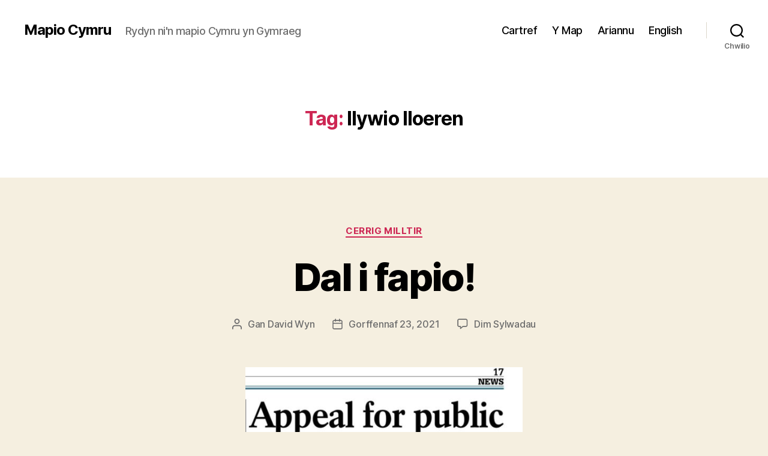

--- FILE ---
content_type: text/css
request_url: https://mapio.cymru/wp-content/themes/mapiocymru/style.css?ver=1.0.0
body_size: 251
content:
/*
Theme Name: Mapio Cymru
Theme URI: 
Description: 
Author: 
Author URI: 
Template: twentytwenty
Version: 1.0.0
License: GNU General Public License v2 or later
License URI: http://www.gnu.org/licenses/gpl-2.0.html
Text Domain: mapio-cymru-thema
*/

.enlighter-default {
  margin: 30px auto !important;
  font-size: 16px !important;
}
